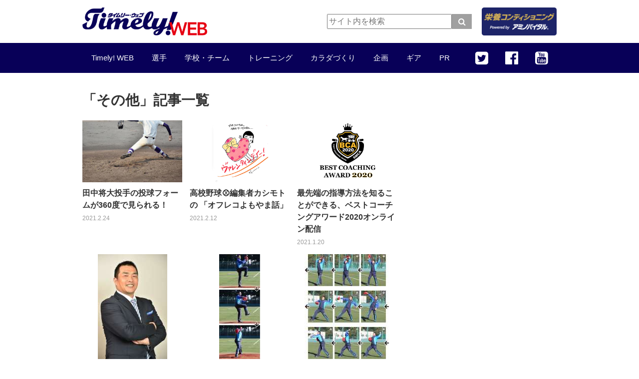

--- FILE ---
content_type: text/html; charset=UTF-8
request_url: https://timely-web.jp/article/c-99/
body_size: 6727
content:
<!DOCTYPE html PUBLIC "-//W3C//DTD XHTML 1.0 Transitional//EN" "http://www.w3.org/TR/xhtml1/DTD/xhtml1-transitional.dtd">
<html xmlns="http://www.w3.org/1999/xhtml" xml:lang="ja" lang="ja">
<head prefix="og: http://ogp.me/ns# fb: http://ogp.me/ns/fb# article: http://ogp.me/ns/article#">
<meta http-equiv="Content-Type" content="text/html; charset=utf-8" />
<meta http-equiv="Content-Style-Type" content="text/css" />
<meta http-equiv="Content-Script-Type" content="text/javascript" />
<meta http-equiv="content-language" content="ja" />
<title>「その他」記事一覧 | Timely! WEB</title>
<meta name="description" content="" />
<link rel="icon" href="https://timely-web.jp/favicon.ico">
<link rel="apple-touch-icon" href="https://timely-web.jp/apple-touch-icon.png">
<meta name="apple-mobile-web-app-title" content="Timely! WEB">

<meta property="og:title" content="「その他」記事一覧 | Timely! WEB" />
<meta property="og:type" content="article" />
<meta property="og:description" content="" />
<meta property="og:url" content="https://timely-web.jp/article/c-99/" />
<meta property="og:image" content="https://timely-web.jp/img/nophoto.png" />
<meta property="og:site_name" content="Timely! WEB" />

<meta property="fb:app_id" content="445158815643433" />

<meta name="twitter:card" content="summary_large_image" />
<meta name="twitter:domain" content="https://timely-web.jp/" />
<meta name="twitter:title" content="Timely! WEB" />
<meta name="twitter:description" content="「その他」記事一覧。" />

<meta name="viewport" content="width=device-width, maximum-scale=1, user-scalable=0">
<link rel="alternate" type="application/rss+xml" title="RSS 2.0" href="https://timely-web.jp/index.xml">
<script src="/js/modernizr-2.8.3.min.js"></script>
<link rel="stylesheet" href="/css/normalize.min.css">
<link rel="stylesheet" href="/css/font-awesome.min.css">
<link rel="stylesheet" href="/css/common.css?190510">
<link rel="canonical" href="https://timely-web.jp/article/c-99/">
<!--head最下部コード記述用-->
</head>
<body class="news newsindex" id="newsCate99">
<div id="fb-root"></div>
<div id="wrapper">
	<div id="contents">
		<div id="headerArea">
			<header>
				<div class="headerLogo"><a href="/"><span class="h1img"><img src="/img/h1title.png" alt="Timely! WEB"/></span><!--<span><strong>Timely! WEB</strong>未来ある野球プレーヤーを育てるメディア</span>--></a></div>
				<div class="headerBanner"><a href="/aminovital/" onclick="ga('send', 'event', 'header', 'click', 'aminovital');" target="aminovital"><img src="/img/banner/header-aminovital.png"></a></div>
				<div class="searchArea">
					<form class="clearfix" action="https://www.google.co.jp/search" target="_blank" method="get" role="search">
					<input type="search" id="q" name="q" value="" placeholder="サイト内を検索" class="searchInput"><input type="submit" onclick="ga('send', 'event', 'search', 'click', 'google');" value="&#xf002;" class="searchSubmit"><input type="hidden" value="timely-web.jp" name="sitesearch"><input type="hidden" value="ja">
				</form>
				</div>
			</header>
			<!--<div class="spOnly"><div style="background-color: #eeeeee; padding: 20px;"><a href="https://www.ajinomoto.co.jp/aminovital/sampling_cp_protein_2019/index.html?scid=ad_sn_20190116_00009" target="aminovital_cp01_1" onclick="ga('send', 'event', 'banner', 'click', 'aminovital_cp01_1');"><img src="/img/banner/2019/aminovital_cp01_640_430.jpg" width="640" height="430" alt="アミノバイタル"></a></div></div>-->
			<nav id="gmenu" class="nav-horizontal">
				<div class="mask">
					<ul class="list">
						<li id="navHome"><a href="/"><span>Timely! WEB<!--HOME--></span></a></li>
						<li id="navCate6"><a href="/article/c-6/"><span>選手</span></a></li>
						<li id="navCate1"><a href="/article/c-1/"><span>学校・チーム</span></a></li>
						<li id="navCate2"><a href="/article/c-2/"><span>トレーニング</span></a></li>
						<li id="navCate3"><a href="/article/c-3/"><span>カラダづくり</span></a></li>
						<li id="navCate4"><a href="/article/c-4/"><span>企画</span></a></li>
						<li id="navCate5"><a href="/article/c-5/"><span>ギア</span></a></li>
						<li id="navCate7"><a href="/article/c-7/"><span>PR</span></a></li>
						<li class="navsns iconTwi"><a href="https://twitter.com/timelyweb" target="_blank"><i class="fa fa-twitter-square fa-2x" aria-hidden="true"></i></a></li>
						<li class="navsns iconFb"><a href="https://www.facebook.com/timelyweb/" target="_blank"><i class="fa fa-facebook-official fa-2x" aria-hidden="true"></i></a></li>
						<li class="navsns iconYou"><a href="https://www.youtube.com/channel/UC1QwTkzHuhKi0ll4Nj9P9Fg" target="_blank"><i class="fa fa-youtube-square fa-2x" aria-hidden="true"></i></a></li>
					</ul>
				</div>
			</nav>

		</div>
		<div class="main clearfix">
			<div class="mainArea">
				<section>
				<!--<p class="bnr" style="padding-top: 0; padding-bottom: 10px"><a href="/100yell/" onclick="ga('send', 'event', '100yell', 'click', '/100yell/');"><img src="/img/banner/2018/banner-100yell.jpg" alt=""/></a></p><br class="pcOnly">-->
				<h2><span class="cate99text">「その他」</span>記事一覧</h2>

					<ul class="newsList">
						<li>
							<a href="/article/4255/" target="_self"><figure><img src="/files/image/4255/2/0222_test.jpg" alt="" /></figure>
							<p>田中将大投手の投球フォームが360度で見られる！<span class="date">2021.2.24</span></p></a>
						</li>
						<li>
							<a href="/article/4239/" target="_self"><figure><img src="/files/image/4239/2/01_yuki.jpg" alt="" /></figure>
							<p>高校野球⚾️編集者カシモトの 「オフレコよもやま話」<span class="date">2021.2.12</span></p></a>
						</li>
						<li>
							<a href="/article/4210/" target="_self"><figure><img src="/files/image/4210/2/awad01.jpg" alt="" /></figure>
							<p>最先端の指導方法を知ることができる、ベストコーチングアワード2020オンライン配信<span class="date">2021.1.20</span></p></a>
						</li>
					</ul>
					<ul class="newsList">
						<li>
							<a href="/article/596/" target="_self"><figure><img src="/files/image/596/2/596_pc.jpg" alt="" /></figure>
							<p>レジェンド・山本昌のこだわりの投球術　短期連載第３回「コントロールをつけるのは中指」<span class="date">2016.4.2</span></p></a>
						</li>
						<li>
							<a href="/article/595/" target="_self"><figure><img src="/files/image/595/2/595_pc.jpg" alt="" /></figure>
							<p>レジェンド・山本昌のこだわりの投球術　短期連載第２回「軸足のヒザを意図的に折らない」<span class="date">2016.3.30</span></p></a>
						</li>
						<li>
							<a href="/article/585/" target="_self"><figure><img src="/files/image/585/2/585_pc.jpg" alt="" /></figure>
							<p>レジェンド・山本昌のこだわりの投球術初公開。短期連載第１回は「大きく使って投げる」<span class="date">2016.3.28</span></p></a>
						</li>
					</ul>
					<ul class="newsList">
						<li>
							<a href="/article/345/" target="_self"><figure><img src="/files/image/345/2/345_pc.jpg" alt="" /></figure>
							<p>【読む野球】野球太郎　2015ドラフト直前大特集号<span class="date">2015.9.26</span></p></a>
						</li>
						<li>
							<a href="/article/344/" target="_self"><figure><img src="/files/image/344/2/344_pc.jpg" alt="" /></figure>
							<p>【読む野球】差がつく練習法　試合で活きる守備・走塁ドリル（西正文／著）<span class="date">2015.9.25</span></p></a>
						</li>
						<li>
							<a href="/article/340/" target="_self"><figure><img src="/img/nophoto.png" alt="" /></figure>
							<p>アジア選手権出場の侍ジャパンU-15　16選手が決定<span class="date">2015.9.15</span></p></a>
						</li>
					</ul>
					<ul class="newsList">
						<li>
							<a href="/article/339/" target="_self"><figure><img src="/files/image/339/2/339_pc.jpg" alt="" /></figure>
							<p>陸前高田市で「第5回　伊藤忠子どもの夢カップ」を開催<span class="date">2015.9.14</span></p></a>
						</li>
						<li>
							<a href="/article/331/" target="_self"><figure><img src="/files/image/331/2/331_pc.jpg" alt="" /></figure>
							<p>高校生対象セミナー「スポーツにおけるケガの予防研究を体験できる公開講座」<span class="date">2015.9.8</span></p></a>
						</li>
						<li>
							<a href="/article/321/" target="_self"><figure><img src="/img/nophoto.png" alt="" /></figure>
							<p>見たらキャッチボールがしたくなる！　五輪復活に向けたPR動画第2弾<span class="date">2015.9.4</span></p></a>
						</li>
					</ul>
					<ul class="newsList">
						<li>
							<a href="/article/322/" target="_self"><figure><img src="/files/image/322/2/322_pc.jpg" alt="" /></figure>
							<p>【アメリカ視点で見る高校野球】U18ワールドカップ　日本対アメリカ（１次リーグ）<span class="date">2015.9.3</span></p></a>
						</li>
						<li>
							<a href="/article/323/" target="_self"><figure><img src="/files/image/323/2/323_pc.jpg" alt="" /></figure>
							<p>エスエスケイが審判ウェアでWBSCと契約<span class="date">2015.9.3</span></p></a>
						</li>
						<li>
							<a href="/article/316/" target="_self"><figure><img src="/files/image/316/2/316_pc.jpg" alt="" /></figure>
							<p>侍ジャパンが名作「野球マンガ」とコラボキャンペーン開催中<span class="date">2015.9.1</span></p></a>
						</li>
					</ul>
					<ul class="newsList">
						<li>
							<a href="/article/313/" target="_self"><figure><img src="/files/image/313/2/313_pc.jpg" alt="" /></figure>
							<p>【読む野球】マドンナジャパン　絆でつかんだ四連覇（長谷川晶一／著）<span class="date">2015.8.26</span></p></a>
						</li>
						<li>
							<a href="/article/312/" target="_self"><figure><img src="/img/nophoto.png" alt="" /></figure>
							<p>リトルリーグとMLBが新大会創設！「ＭＬＢ杯2016」<span class="date">2015.8.25</span></p></a>
						</li>
						<li>
							<a href="/article/307/" target="_self"><figure><img src="/files/image/307/2/307_pc.jpg" alt="" /></figure>
							<p>史上初の学生野球頂上対決！　高校日本代表vs大学日本代表<span class="date">2015.8.20</span></p></a>
						</li>
					</ul>
					<ul class="newsList">
						<li>
							<a href="/article/306/" target="_self"><figure><img src="/files/image/306/2/306_pc.jpg" alt="" /></figure>
							<p>【読む野球】「バント完全マスター」（平野謙／著）<span class="date">2015.8.19</span></p></a>
						</li>
						<li>
							<a href="/article/305/" target="_self"><figure><img src="/img/nophoto.png" alt="" /></figure>
							<p>女子プロ野球選手のショートムービー「野球Loveletter物語」<span class="date">2015.8.18</span></p></a>
						</li>
						<li>
							<a href="/article/294/" target="_self"><figure><img src="/files/image/294/2/294_pc.jpg" alt="" /></figure>
							<p>関西のセブンイレブン限定！「甲子園カレー」「甲子園やきそばドッグ」<span class="date">2015.8.6</span></p></a>
						</li>
					</ul>
					<ul class="newsList">
						<li>
							<a href="/article/291/" target="_self"><figure><img src="/img/nophoto.png" alt="" /></figure>
							<p>ジャイアンツ杯　第9回全日本中学野球選手権大会の組み合わせが決定<span class="date">2015.8.2</span></p></a>
						</li>
						<li>
							<a href="/article/290/" target="_self"><figure><img src="/files/image/290/2/290_pc.jpg" alt="" /></figure>
							<p>【読む野球】本当の基本が身につく軟式野球入門　投手編（塩田充夫／著）<span class="date">2015.8.1</span></p></a>
						</li>
						<li>
							<a href="/article/289/" target="_self"><figure><img src="/img/nophoto.png" alt="" /></figure>
							<p>第32回全日本少年軟式野球大会の組み合わせ決定　8/10開会式<span class="date">2015.7.31</span></p></a>
						</li>
					</ul>
							<ul class="transitionNum">
								<li><strong>1</strong></li>
								<li><a href="/article/c-99/?page=2">2</a></li>
								<li><a href="/article/c-99/?page=3">3</a></li>
								<li><a href="/article/c-99/?page=4">4</a></li>
								<li class="toLast"><a href="/article/c-99/?page=2"><i class="fa fa-angle-right fa-2x"></i></a></li>
							</ul>

				</section>
			</div>
			<div class="sideArea">
﻿<div style="margin-bottom: 30px;">
	<script async src="//pagead2.googlesyndication.com/pagead/js/adsbygoogle.js"></script>
	
	<ins class="adsbygoogle"
		 style="display:block"
		 data-ad-client="ca-pub-8146951236858043"
		 data-ad-slot="9420284280"
		 data-ad-format="auto"></ins>
	<script>
	(adsbygoogle = window.adsbygoogle || []).push({});
	</script>
</div>
<!--20170922PC右上 -->


<!--<div class="timlymaga">
<a onclick="ga('send', 'event', 'Timely!_59', 'click', 'https://timely-web.jp/pdf/Timely60.pdf');" target="_blank" href="https://timely-web.jp/pdf/Timely60.pdf">
  <h2>Timely! <small>No.60</small></h2>
  <figure><img src="/img/banner/cover60.jpg" alt="Timely!No.60号"></figure>
  <ul class="liststyle listSquare">
    <li>特集：僕たちのナツタイ2021 ～泣いて笑って最後の夏～</li>
    <li>CLOSE UP SCHOOL：幕張総合高校(千葉県)、神戸弘陵学園(兵庫県)、千葉聾学校(千葉県)</li>
    <li>第二特集：ベースボールテック特集「進化する立花学園」</li>
  </ul>
  </a> <a onclick="ga('send', 'event', 'Timely!teiki_60', 'click', 'http://www.fujisan.co.jp/product/1281690894/');" href="https://www.fujisan.co.jp/product/1281690894/new/" target="_blank" class="teikikodoku">定期購読はこちら <i class="fa fa-angle-double-right" aria-hidden="true"></i></a>
</div>-->

<ul class="bnrList">
	<li><a onclick="ga('send', 'event', 'banner_side', 'click', 'taniladder_baseball');" href="http://www.onestep-bb.jp/?utm_source=TIMELY&utm_medium=display" target="_blank"><img alt="" src="/img/banner/2018/banner-taniladder.jpg"><!--<span class="icon">PR</span>--></a></li>
</ul>

<ul class="bnrList">
	<li><a onclick="ga('send', 'event', 'banner_side', 'click', 'yakyuiku');" href="https://www.yakyuiku.jp" target="pr" style="min-width: 100%;"><img alt="" src="/img/banner/sidebnr-yakyuiku.jpg"></a></li>
</ul>

<div id="_popIn_ranking"></div>
	  <script type="text/javascript">
	(function() {
		var pa = document.createElement('script'); pa.type = 'text/javascript'; pa.charset = "utf-8"; pa.async = true;
		pa.src = window.location.protocol + "//api.popin.cc/searchbox/timely_web.js";
		var s = document.getElementsByTagName('script')[0]; s.parentNode.insertBefore(pa, s);
	})(); 
	</script>

<!--<div class="twitterTl"> <a class="twitter-timeline" data-lang="ja" data-height="450" width="100%" href="https://twitter.com/timelyweb">Tweets by timelyweb</a> </div>-->
<div class="fbTl">
  <div class="fb-page" data-href="https://www.facebook.com/timelyweb/" data-show-posts="true" data-width="500" data-height="450" data-small-header="true" data-adapt-container-width="true" data-hide-cover="false" data-show-facepile="false">
    <blockquote cite="https://www.facebook.com/timelyweb/" class="fb-xfbml-parse-ignore"><a href="https://www.facebook.com/timelyweb/">Timely WEB</a></blockquote>
  </div>
</div>

			</div>
		</div>
		<div id="footerArea">
<div id="pagetop" style="display: block;"><a title="トップへ" href="#"></a></div>
			<footer>
				<div>
					<ul class="footerList">
						<li><a onclick="ga('send', 'event', 'link', 'click', 'footer', 'https://ace-style.jp/');" target="_blank" href="https://www.sea-global.co.jp/">運営会社</a></li>
						<li><a onclick="ga('send', 'event', 'link', 'click', 'footer', 'mailto_pc');" href="mailto:info@timely-baseball.com">お問い合わせ</a></li>
						<li>&copy;SEA Global. All rights Reserved.</li>
					</ul>
				</div>
			</footer>

		</div>
	</div>
</div>
<script src="//ajax.googleapis.com/ajax/libs/jquery/1.11.2/jquery.min.js"></script> 
<script>window.jQuery || document.write('<script src="/js/jquery-1.11.2.min.js"><\/script>')</script>
<script async src="//platform.twitter.com/widgets.js" charset="utf-8"></script>
<script src="/js/commonjs.js"></script>
<!--<link rel="stylesheet" href="/css/ad-popup/common.css">

<div id="modal-content" class="modal-content" style="display:none;">
	<a href="https://zett-baseball.jp/special/prostatus_2019/" target="_blank" onclick="ga('send','event','banner','click','zett-popup');"><img src="/img/banner/2018/zett-181015.png" onload="ga('send','event','banner','impression','zett-popup');" class="pcOnly"><img src="/img/banner/2018/zett-181015-640.png" onload="ga('send','event','banner','impression','zett-popup');" class="spOnly"></a>
	<p id="modal-close">閉じる</p>
</div>

<script>
if (getModalCookie() != 1) {
	$(function(){
		$("body").append('<div id="modal-overlay"></div>');
		$("#modal-overlay").fadeIn("slow");

		centeringModalSyncer();

		$("#modal-content").fadeIn("slow");

		$("#modal-overlay,#modal-close,#modal-content").unbind().click(function(){
			$("#modal-content,#modal-overlay").fadeOut("slow" , function(){
				$('#modal-overlay').remove();
			});
		});
	});

	setModalCookie();
}

$(window).resize(centeringModalSyncer);
function centeringModalSyncer()
{
	var w = $(window).width();
	var h = $(window).height();

	var cw = $("#modal-content").outerWidth();
	var ch = $("#modal-content").outerHeight();

	$("#modal-content").css({"left": ((w - cw)/2) + "px","top": ((h - ch)/2) + "px"});
}

// クッキー取得
function getModalCookie()
{
	var name = "zett-popup";
	var result = null;

	var cookieName = name + '=';
	var allcookies = document.cookie;

	var position = allcookies.indexOf(cookieName);
	if (position != -1) {
		var startIndex = position + cookieName.length;

		var endIndex = allcookies.indexOf(';', startIndex);
		if (endIndex == -1) {
			endIndex = allcookies.length;
		}

		result = decodeURIComponent(allcookies.substring(startIndex, endIndex));
	}

	return result;
}

// クッキーセット
function setModalCookie()
{
	var name = "zett-popup";
//	1000 x 秒数
//	var expiretime = 1000 * 15; // 15秒
	var expiretime = 1000 * 60 * 60 * 24; // 1日
	var expire = new Date();

	expire.setTime(expire.getTime() + expiretime);

	document.cookie = name+'=1; path=/; expires=' + expire.toUTCString();
}
</script>

-->
</body>
</html>


--- FILE ---
content_type: text/html; charset=utf-8
request_url: https://www.google.com/recaptcha/api2/aframe
body_size: 265
content:
<!DOCTYPE HTML><html><head><meta http-equiv="content-type" content="text/html; charset=UTF-8"></head><body><script nonce="CxeyhSozaIEV2Tn2dQ8Psw">/** Anti-fraud and anti-abuse applications only. See google.com/recaptcha */ try{var clients={'sodar':'https://pagead2.googlesyndication.com/pagead/sodar?'};window.addEventListener("message",function(a){try{if(a.source===window.parent){var b=JSON.parse(a.data);var c=clients[b['id']];if(c){var d=document.createElement('img');d.src=c+b['params']+'&rc='+(localStorage.getItem("rc::a")?sessionStorage.getItem("rc::b"):"");window.document.body.appendChild(d);sessionStorage.setItem("rc::e",parseInt(sessionStorage.getItem("rc::e")||0)+1);localStorage.setItem("rc::h",'1769218727121');}}}catch(b){}});window.parent.postMessage("_grecaptcha_ready", "*");}catch(b){}</script></body></html>

--- FILE ---
content_type: text/css
request_url: https://timely-web.jp/css/common-sp.css?190510
body_size: 6723
content:
@charset "UTF-8";
/* CSS Document */
body,html {
	height:100%;
}
html {
	font-size: 62.5%;
	padding:0;
	margin:0;
}
body {
	font-family: "メイリオ", Meiryo,"HiraKakuPro-W3","ヒラギノ角ゴ Pro W3","Helvetica Neue", Helvetica, "Arial", "ＭＳ Ｐゴシック",sans-serif;
	font-size: 1.6rem;
	line-height:1.6;
	padding:0 ;
	margin:0;
	box-sizing:border-box;
	-webkit-box-sizing:border-box;
	-moz-box-sizing:border-box;
	background:#fff ;
	color:#333;
	word-wrap:break-word;
	overflow-wrap:break-word;
}


h1, h2, h3, h4, h5, h6	{text-align: left; margin:0;}
img	{max-width: 100%; height:auto;}
dl	{list-style-type: none;}
p, ul, ol, li, dl, dt, dd, table {
	font-size:1.4rem;
	line-height:1.6;
	margin:0;
	padding:0;
	text-align: left;
}
em, i {
	font-style:normal;
}
.pcOnly {display:none !important;}
img {
	border:0;
	vertical-align:middle;
	max-width:100%;
	height:auto;
}
a:hover {
	text-decoration:none;
}
a:hover img {
	opacity:0.6;
	filter: alpha(opacity=60);
}

/* P AND IMG */
section p,
article p {
	padding-bottom:15px;
	text-align:left;
}
section p:last-child,
article p:last-child,
section td p:last-child {
	padding-bottom:0;
}

ul {
	list-style:none;
	letter-spacing:-0.4em;
	font-size:0;
}
li {
	letter-spacing:normal;
	font-size:1.4rem;
}
ol {
	padding-left:2em;
}

.clearfix:before,
.clearfix:after {
	content: " "; 
	display: table;
	}
.clearfix:after {
	clear: both;
	}
.clearfix {*zoom:1;}

input, button, select, textarea {
	font-family: "メイリオ", Meiryo,"HiraKakuPro-W3","ヒラギノ角ゴ Pro W3","Helvetica Neue", Helvetica, "Arial", "ＭＳ Ｐゴシック",sans-serif;
	color:#333;
}
textarea {
	border:1px solid #a0a0a0;
	padding:5px;
}
select,
.main input[type="text"] {
    height: 2.5em;
    padding: 5px;
    border: 1px solid #a0a0a0;
}
textarea {
	width:100%;
	height:10em;
	box-sizing:border-box;
}

.floatL {float:left;}
.floatR {float:right;}

i.fa[class$="right"] {
	margin-left:5px;
}
i.fa[class$="left"] {
	margin-right:5px;
}

h2 {
	font-size:2.0rem;
	margin:0 0 15px 0;
	padding:0;
}
h2 a, h3 a {
	text-decoration:none;
}
	
h2 a:hover,
h3 a:hover {
	text-decoration:underline;
}

h3.large {
	font-size:1.6rem;
	text-align:left;
	padding:5px;
	margin:0 auto 15px auto;
	color:#FFF;
	background:#080058;
	line-height:1.3;
}
.newsArea h3 {
	font-size:1.8rem;
	text-align:left;
	padding:10px 5px;
	margin:0 auto 15px auto;
	background:#dfe7f8;
	line-height:1.3;
}

.newsArea h4 {
	font-size:1.7rem;
	text-align:left;
	padding:5px;
	margin:0 auto 15px auto;
	border-bottom:3px solid #080058;
	line-height:1.3;
}

/************ LIST STYLE ***********/
ul.liststyleNo {
	padding-bottom:10px;
	font-size:1.4rem;
}
ul.liststyleNo li {
	margin-bottom:10px;
}
ul.liststyle {
	padding-bottom:10px;
	margin-left:1.4em;
	font-size:1rem;
}
ul.liststyle li {
	margin-bottom:10px;
}
ul.liststyleNo li:last-child,
ul.liststyle li:last-child,
ol li:last-child {
	margin-bottom:0;
}

ul.liststyle > li:before {
	content: "•";
	color:#080058;
	display:inline-block;
	margin-left:-1.4em;
	width:1.4em;
	text-align:center;
}

ul.listGrey > li:before {
	color:#666666;
}

ul.listCircle {
	padding-bottom:10px;
}
ul.listCircle li {
	list-style:circle;
	margin-bottom:5px;
	margin-left:1.2em;
}
/* ※ */
ul.listNotice > li:before {
	content: "※";
	color:inherit;
}
/* 通し番号入り（※1） */
ul.liststyle.listNoticeNum {
	margin-left:2.2em;
}
ul.listNoticeNum > li {
	counter-increment: story;
	color:inherit;
}
ul.listNoticeNum > li:before {
	content: "※" counter(story)  ;
	margin-left:-2.2em;
	width:2.2em;
	color:inherit;
}
ul.liststyle .textRedBold {
	color:#FF0000 !important;
}
/* アスタリスク */
ul.listNotice2 > li:before {
	content: "＊";
	color:inherit;
}
/* ● */
ul.listMaru > li:before {
	content: "●";
	color:inherit;
}
/* ■ */
ul.listSquare > li:before {
	content: "■";
	color:inherit;
}
ul.listNotice > li,
ul.listNotice2 > li,
ul.listNoticeNum > li {
	margin-bottom:4px;
	line-height:1.3;
}

/* かっこと番号（1） */
ul.liststyle.kakkoNum {
	margin-left:3.5em;
}
ul.kakkoNum > li {
	counter-increment: story;
}
ul.kakkoNum > li:before {
	content: "(" counter(story)  ")" ;
	margin-left:-3.4em;
	width:3.4em;
	color:inherit;
}

/* LINE */
hr {
	border:none;
	height:1px;
	margin:20px 0;
	padding:0;
	border:none;
	border-top:1px solid #CCC;
}

/* BUTTON */
.btnArea {
	text-align:center;
	padding:15px 0 0 0;
}
.btnArea a.btn1 {
	display:inline-block;
	text-align:center;
	color:#fff;
	background-color:#48b1df;
	line-height:3em;
	text-decoration:none;
	padding:0 10px;
	margin-bottom:15px;
	border-bottom:5px solid #B1B1B1;
}
.btnArea a.btn1:hover {
	opacity:.7;
	filter: alpha(opacity=70);
}
.btnArea a:nth-child(n+2) {
	margin-left:15px;
}


/* A STYLE */
a {
	color:#080058;
	text-decoration:underline;
}
a:hover,
a:active {
	color:#2f62ca;
	text-decoration:none;
}

/* IMG */
figure {
	text-align:center;
	margin:0 auto 8px auto;
}
figure figcaption {
	margin:4px 0 0 0;
	font-size:1.2rem;
	color:#7B7B7B;
	text-align:left;
}

/* -------------- PAGE TRANSITION  -------------- */
/* Title */
.transitionTit > strong{
	display: block;
	margin-bottom: 10px;
	text-align: center;
}
.transitionTit > strong > a{
	display: inline-block;
	padding: 10px;
	color: #ffffff;
	background-color: #080058;
	border: 5px solid #ffffff;
	font-size: 12px;
	text-align: center;
	text-decoration: none;
}
.transitionTit > strong > a:before{
	display: inline-block;
	content: "NEXT";
	margin-right: 10px;
	padding-right: 10px;
	border-right: 1px solid #ffffff;
}
.transitionTit > strong > a:after{
	display: inline-block;
	content: "\f054";
	margin-left: 10px;
	font-family: fontAwesome;
	font-size: 10px;
	font-weight: normal;
}
.transitionTit > strong > a:active{
	border: 5px solid #080058;
}
/* Number */
.transitionNum {
	text-align:center;
	padding:10px 0;
	width:100%;
}
.transitionNum li {
	display:inline-block;
	width:13%;
	font-size:1.0rem;
	vertical-align:top;
	margin-right:1%;
}
.transitionNum li i {
	vertical-align:middle;
}
.transitionNum li a,
.transitionNum li strong {
	display:block;
	text-decoration:none;
	border:1px solid #080058;
	line-height:3.6em;
	font-weight:normal;
	text-align:center;
}
.transitionNum li a i {
	line-height:1.8em !important;
}
.transitionNum li a {
	color:#080058;
}

.transitionNum li a:hover {
	background-color:#d4d1f2;
	color:#080058;
}
.transitionNum li strong {
	background-color:#080058;
	color:#fff;
}

/* NEXT and PREVIOUS */
.transition {
	width:100%;
	position:relative;
	padding:8px 0;
	text-align:center;
}
.transition li {
	display:inline-block;
	line-height:3rem;
	width:32%;
	font-size:1rem;
	text-align:center;
}
.transition li.toPrev {
	position:absolute;
	left:0;
}
.transition li.toNext {
	position:absolute;
	right:0;
}
.transition li .fa-list-ul {
	margin-right:2px;
}
.transition li a {
	display:block;
	line-height:3.5rem;
	border:1px solid #080058;
	text-decoration:none;
	color:#080058;
}
.transition li a:hover {
	background-color:#d4d1f2;
	color:#080058;
}
.transition li.toPrev a,
.transition li.toNext a {
	position:relative;
}
.transition li.toPrev a {
	padding-left:6px;
}
.transition li.toPrev a:after {
	content: "\f053";
	font-family:FontAwesome;
	position:absolute;
	left:2px;
	top:50%;
	margin-top:-1.7em;
}
.transition li.toNext a {
	padding-right:6px;
}
.transition li.toNext a:after {
	content: "\f054";
	font-family:FontAwesome;
	position:absolute;
	right:2px;
	top:50%;
	margin-top:-1.7em;
}
t
/* TEXT STYLE */
.textR {text-align:right;}
.textC {text-align:center;}
.textL {text-align:left;}

.textRedBold {
	color:#F00;
	font-weight:bold;
}
/* COLOR VARIATION */
.textRed {
	color:#F00;
}

/* 囲みあり赤字 */
.attentionBox {
	border:#F00 1px solid;
	padding:10px 5px;
	color:#F00;
	font-weight:bold;
	margin:0 0 20px 0;
	text-align:center;
}

/* 大文字 */
.textLarge {
	font-size:1.6rem;
}
/* 特大文字 */
.textGrande {
	font-size:1.7rem;
}
/* 小文字 */
.textSmall,
p.textSmall,
.textSmall li,
.textSmall dt,
.textSmall dd {font-size:1.2rem;	line-height:1.4;	font-weight:normal;}

small {font-size:1.2rem;	line-height:1.3;	font-weight:normal;}
td small,
th small,
.tableList li > div small,
.tableList dt > div small,
.tableList dd > div small {font-size:.9rem;	line-height:1.3;	font-weight:normal;}


/*-------------- TABLE VARIATION --------------*/
table {
	border:none;
	border-spacing: 0;
	padding:0;
	width:100%;
	margin:0 0 15px 0;
	border-top:#CCC 1px solid;
	border-right:#CCC 1px solid;
}
table td,
table th {
	padding:8px 4px;
	border-bottom:#CCC 1px solid;
	border-left:#CCC 1px solid;
}
table th {
	font-size:1.1rem;
}
table td {
	font-size:1.2rem;
}
caption {
	text-align:left;
	font-size:1.4rem;
	font-weight:bold;
	border-bottom:#CCC 1px solid;
}
caption.notecap {
	caption-side:bottom;
	font-size:1.1rem;
	font-weight:normal;
	border-bottom:none;
	text-align:right;
}
caption.notecap.topright {
	caption-side:top;
	padding-top:0;
	padding-bottom:5px;
}
table td img, table th img {
	vertical-align:middle;
}
table thead th {
	background:#b5b5b5;
	color:#FFF;
	text-align:center;
	line-height:1.4;
}
table thead td {
	background:#e0e0e0;
	text-align:center;
	font-weight:normal;
}
table tbody th {
	background:#ECECEC;
	text-align:center;
}
table.noLine {
	border-right:none;
}
table.noLine td,
table.noLine th {
	border-left:none;
	vertical-align:top;
	text-align:left;
}
tfoot {
	background:#fbdfe7;
}
table.narrow th,
table.narrow td {
	padding:4px 2px;
}
table.textC th,
table.textC td,
table[class] th.textC,
table[class] td.textC {
	text-align:center;
}
table.textL th,
table.textL td,
table[class] th.textL,
table[class] td.textL {
	text-align:left;
}
table.textR th,
table.textR td,
table[class] th.textR,
table[class] td.textR {
	text-align:right;
}
table.VertiT th,
table.VertiT td,
table[class] th.VertiT,
table[class] td.VertiT {
	vertical-align:top;
}
table.VertiM th,
table.VertiM td,
table[class] th.VertiM,
table[class] td.VertiM {
	vertical-align:middle;
}
.textnowrap {
	white-space:nowrap;
}

table.samewidthCell {
	table-layout:fixed;
}
/* -------------- HEADER -------------- */
#headerArea {
	width:100%;
	padding-top:10px;
}
header {
	position: relative;
}
header .headerBanner {
	position: absolute;
	right: 5px;
	top: -5px;
	width: 135px;
}
header .headerLogo {
	width: 200px;
	margin-bottom:10px;
}
header .headerLogo a {
	text-decoration:none;
	font-size:.9rem;
	display:table;
	font-weight:normal;
	line-height:1.4;
}

header .headerLogo span {
	display:table-cell;
	vertical-align:middle;
}
header .headerLogo span.h1img {
	width:48%;
	text-align:center;
}
header .headerLogo span.h1img img {
	width:90%;
}
header .headerLogo span strong {
	display:block;
	font-size:1.4rem;
}
header .searchArea {
	text-align:center;
	padding-bottom:10px;
	display:none;
}
/*header .searchArea input[type="search"]   {
	width:70%;
	font-size:1.4rem;
	height:30px;
	line-height:30px;
	box-sizing:border-box;
	vertical-align:middle;
}
header .searchArea input[type="submit"]  {
	width:20%;
	height:30px;
	line-height:30px;
	box-sizing:border-box;
	background-color:#a0a0a0;
	color:#fff;
	border:none;
	padding:0;
	vertical-align:middle;
}
header .searchArea input[type="submit"]:hover  {
	opacity:.7;
	filter: alpha(opacity=70);
}*/

/* -------------- NAVIGATION -------------- */
.nav-horizontal {
  overflow: hidden;
  height: 3em;
  width: 100%;
}
.mask {
height: 5em;
width: 100%;
overflow-x: auto;
-webkit-overflow-scrolling: touch;
}

.list {
display: inline-table;
margin: 0 auto;
max-width: 100%;
}
nav {
background-color:#080058;
width:100%;
margin-bottom:30px;
}
nav li {
display: table-cell;
margin:0;
padding:0;
vertical-align:top;
}

nav a {
  display: block;
  padding: 1em;
  white-space:nowrap;
  text-decoration: none;
  text-align:center;
	color:#fff;
}
	
    
nav ul li.navsns {
	width:60px;
}
nav ul li.navsns i {
	line-height:0.8 !important;
}
nav ul li.iconLine a {
	width:60px;
	padding:.8em 0;
}
av ul li.iconLine a {
	text-align:center;
}
nav ul li.iconLine img {
	width:28px;
	line-height:.8;
	vertical-align:middle;
}

nav ul li a:hover,
.toppage nav li#navHome a,
#newsCate1 nav li#navCate1 a,
#newsCate2 nav li#navCate2 a,
#newsCate3 nav li#navCate3 a,
#newsCate4 nav li#navCate4 a,
#newsCate5 nav li#navCate5 a,
#newsCate6 nav li#navCate6 a {
	background-color:#3b3485;
	color:#dedcf3;
}
/* -------------- COMMON -------------- */
.breadcrumb {
	display:none;
}
.fb-page {
	width:100% !important;
}

.main {
	width:96%;
	margin:0 auto;
	padding-bottom:30px;
}
.bnr {
	padding-bottom:20px;
}
.bnrAds.upper {
	padding-top:15px;
}

/* LEFT */
.mainArea,
.sideArea {
	padding-bottom:30px;
}
.sideArea {
	width:90%;
	margin:0 auto;
}
.bnrList {
	margin-bottom:30px;
}
.bnrList li {
	margin-bottom:20px;
	text-align:center;
}
.bnrList li a {
	display: block;
	/*max-width: 300px;*/
	margin-right: auto;
	margin-left: auto;
	position: relative;
}

.bnrList li a .icon {
	display: inline-block;
	position: absolute;
	top: 0;
	right: 0;
	padding: 2px 4px;
	color: #ffffff;
	background-color: rgba(0,0,0,0.5);
	font-size: 10px;
	line-height: 1.0;
	
}

.timlymaga {
	margin-bottom:30px;
	background-color:#dff3ff;
	border:1px solid #48b1df;
	padding:10px;
}
.timlymaga h2 {
	font-size:1.8rem;
	margin:0 0 5px 0;
	text-align:center;
	line-height:1.3;
	font-weight:bold;
}
.timlymaga a {
	display:block;
	text-decoration:none;
}
.timlymaga a:hover {
	text-decoration:underline;
}
.timlymaga a.teikikodoku {
	background-color:#48b1df;
	color:#fff;
	line-height:2.8;
	margin-top:5px;
	text-align:center;
}
.timlymaga a.teikikodoku:hover {
	background-color:#2c9dce;
	text-decoration:none;
}

.timlymaga a ul li {
	text-align:left;
	margin-bottom:5px;
	font-size:12px;
	color:#333;
}
.timlymaga figure img {
	width:80%;
	height:auto;
}
.twitterTl {
	margin:0 auto 30px auto;
	border:1px solid #e1e8ec;
}
.fbTl {
	margin:0 auto 15px auto;
}

.sideArea .movieArea {
	margin-bottom:30px;
}
/* NEWS LIST */
.newsList {
	margin-bottom:15px;
}
.newsList li {
	display:table;
	margin-bottom:15px;
	width:100%;
	text-align:left;
	padding-bottom:15px;
	border-bottom:1px dotted #CBCBCB;
	position:relative;
}
/*.newsList li:nth-child(3n) {
	margin-bottom:0;
} 201113コメントアウト */

.newsList li a {
	display:block;
	text-decoration:none;
	color:#333;
}
.newsList li a figure, .newsList.bottomArticle li figure {
	width:30%;
	margin:0;
	text-align:left;
}
.newsList li a figure,
.newsList li a p,
.newsList.bottomArticle li figure,
.newsList.bottomArticle li p{
	display:table-cell;
	vertical-align:top;
}
.newsList li a figure img,
.newsList.bottomArticle li figure img{
	width:90%;
}
#topPickupArea a p,
.newsList li a p,
.newsList.bottomArticle li p{
	font-size:1.4rem;
	line-height:1.4;
	padding-bottom:2em;
}
#topPickupArea a:hover p,
.newsList li a:hover p,
.newsList.bottomArticle li:hover{
	text-decoration:underline;
}
#topPickupArea p span.date,
.newsList li a p span.date,
.newsList.bottomArticle li p span.date{
	font-size:12px;
	color:#999;
	display:block;
	margin-top:5px;
}
#topPickupArea a.category,
.newsList li a.category {
	opacity:.7;
	filter: alpha(opacity=70);
	position:absolute;
	right:0;
	bottom:0;
	width:120px;
	height:2em;
	color:#fff;
}
#topPickupArea a.category {
	width:100%;
}
.newsList li a.category {
	bottom:15px;
	width:70%;
}
.category {
	display:block;
	text-decoration:none;
	text-align:center;
	color:#fff;
	font-size:12px;
	width:120px;
	height:2em;
	line-height:2;
	background-color:#9C9C9C;
}


/* NEWS ARTICLE */
article {
	padding-bottom:30px;
}
.newsArea {
	padding-bottom:20px;
}

.newsArea blockquote	{ position: relative; margin: 0; padding: 20px;  background-color: #f0e8d2;}
.newsArea blockquote:before	{ display: block; position: absolute; top: -20px; left: 10px; content: "\f10d"; color: #0c0457; font-family: fontAwesome; font-size: 30px;}
.newsArea blockquote:after	{  display: block; position: absolute; bottom: -20px; right: 10px; content: "\f10e"; color: #0c0457; font-family: fontAwesome; font-size: 30px;}


.titleArea a.category:hover {
	opacity:.7;
}
.titleArea h1 {
	margin:10px 0;
	line-height:1.3;
	font-size: 2.0rem;
}
.titleArea .date {
	font-size:1.3rem;
	line-height:1.3;
	margin-bottom:10px;
}
.infoArea {
	margin:15px 0;
}
.tag {
	margin-bottom:20px;
	margin-top:15px;
	padding-left:2.5rem;
	position:relative;
}
.tag:after {
	content: "\f02b";
	font-family:FontAwesome;
	position:absolute;
	left:0;
	top:0;
	font-size:2.0rem;
	line-height:1.4;
	color:#333;
	z-index:5;
}
.tag li {
	display:inline-block;
	margin-right:10px;
	margin-bottom:10px;
}
.tag li a {
	display:block;
	line-height:2;
	border:1px solid #aaa;
	padding:0 10px;
	font-size:1.3rem;
	text-decoration:none;
	color:#333;
	background-color:#f5f5f5;
}
.tag li a:hover {
	background-color:#e2e2e2;
}

.snsButtons {
	text-align:center;
	padding:10px 0;
	background-color:#e7e6f3;
	min-height:20px;
}
.snsButtons li {
	display:inline-block;
}
.snsButtons li.snsTwitter {
	margin-left:20px;
}
.related {
	padding-top:30px;
}

/* -------------- TOP -------------- */
.swiper-container.topicsSlide .swiper-slide {
  width: 42% !important;
  margin-right:10px !important;
}
.imgSlide {
	padding-bottom:30px;
}

.imgSlide .swiper-container-horizontal > .imgSlide .swiper-pagination-bullets, .imgSlide .swiper-pagination-custom, .imgSlide .swiper-pagination-fraction {
	bottom:-20px !important;
}
.imgSlide .swiper-pagination-bullet-active {
	background-color:#080058 !important;
}
.imgSlide .swiper-button-prev,
.imgSlide .swiper-button-next {
	background:none;
	color:#fff !important;
	margin-top:-2.5em !important;
}
.imgSlide .swiper-button-next {
	right:5px;
}
.imgSlide .swiper-button-prev {
	left:5px;
}
.caption {
	background:rgba(42,42,42,.8);
	color:#fff;
	padding:10px 5px;
	position:absolute;
	bottom:0;
	width:100%;
	font-size:1.3rem;
	line-height:1.4;
	box-sizing:border-box;
}
.caption strong {
	font-size:1.6rem;
	font-weight:bold;
	line-height:1.4;
}
.caption p {
	display:none;
}

.topicsSlide .swiper-button-prev,
.topicsSlide .swiper-button-next {
	background:none;
	color:#e60012 !important;
	margin-top:-2.5em !important;
}
.topicsSlide .swiper-button-next {
	right:5px;
}
.topicsSlide .swiper-button-prev {
	left:5px;
}

.toppage .mainArea section {
	margin-bottom:40px;
	padding-bottom:20px;
}
.toppage .mainArea section h2 {
	margin:0 0 5px 0;
	line-height:1.6;
	text-align: left;
	position:relative;
	}
.toppage .mainArea section h2:before {
    content: "";
    display: block;
    border-top: solid 3px;
    width: 100%;
    height: 1px;
    position: absolute;
    top: 50%;
    z-index: 1;
	margin-top:-3px;
}
 
.toppage .mainArea section h2 span {
	display:inline-block;
    background: #fff;
    padding: 0 10px 0 0;
    position: relative;
    z-index: 5;
}
#topPickupArea a {
	text-decoration:none;
}
#topPickupArea a figure {
	margin-bottom:5px;
}
#topPickupArea {
	border-bottom:3px solid #e60012;
}
#topPickupArea h2 {
	color:#e60012;
}
#topNewsArea {
	border-bottom:3px solid #080058;
}
#topNewsArea h2 {
	color:#080058;
}

#topPickupArea a {
	text-decoration:none;
}
#topPickupArea a figure {
	margin-bottom:5px;
}


/*-------------- FOOTER --------------*/
footer {
	background-color:#efeef3;
	margin:0;
	width:100%;
}
footer > div {
	padding:15px 0;
}
.footerList {
	width:100%;
	text-align:center;
}
.footerList li {
	display:inline-block;
	padding:0 15px;
	margin-bottom:10px;
	text-align:center;
	vertical-align:middle;
	font-size:1.2rem;
}
.footerList li:first-child {
	border-right:1px solid #A4A4A4;
}

#pagetop {
	width:45px;
	height:45px;
	position:fixed;
	bottom:40px;
	right:0px;
	cursor:pointer;
}
#pagetop a {
	display:block;
	width:45px;
	height:45px;
	background-image:url(/img/pagetop.png);
	background-repeat:no-repeat;
	background-size: 45px 45px;
	opacity:.7;
	filter: alpha(opacity=70);
}
#pagetop a:hover {
	opacity:1;
	filter: alpha(opacity=100);
}	

/* FORM */
input, button, select, textarea {
	font-family: "メイリオ", Meiryo,"HiraKakuPro-W3","ヒラギノ角ゴ Pro W3","Helvetica Neue", Helvetica, "Arial", "ＭＳ Ｐゴシック",sans-serif;
	color:#333;
	-webkit-appearance: none;
	border-radius:0;
}
select, input[type="file"] {
/*	height: 28px;*/
	line-height: 20px;
}

textarea {
	-webkit-border-radius: 3px;
	-moz-border-radius: 3px;
	border-radius: 3px;
	border:1px solid #AFAFAF;
	padding:3px;
}
select,
.main input[type="text"] {
	font-size:1.2rem;
	-webkit-border-radius: 3px;
	-moz-border-radius: 3px;
	border-radius: 3px;
    height: 2.6em;
    padding: 2px;
	box-sizing:border-box;
    border: 1px solid #B3B3B3;
}
textarea {
	width:100%;
	height:10em;
	box-sizing:border-box;
}
textarea:focus,
.main input[type="text"]:focus {
    border:solid 1px #080058;
}

/* MOVIE */
.movieArea {
	position: relative;
	width: 100%;
	padding-top: 56.25%;
	margin-bottom:20px;
}
.movieArea iframe {
	position: absolute;
	top: 0;
	right: 0;
	width: 100% !important;
	height: 100% !important;
}

/*-------------- NOT FOUND --------------*/
.notfound {
	background-color:#080058;
}
.notfound figure {
	max-width:80%;
	margin:0 auto 20px auto;
}
.notfound p {
	color:#fff;
	padding-bottom:30px;
}
.notfound p strong {
	font-size:2rem;
	display:block;
}
.notfound .main {
	padding:40px 0;
}
.notfound a.linkbtn {
	width:60%;
}

a.linkbtn {
	display:inline-block;
	line-height:3em;
	padding:0 10px;
	text-align:center;
	text-decoration:none !important;
	vertical-align:middle;
	border:2px solid #fff;
	color:#fff;
}
a.linkbtn:hover {
	opacity:0.6;
	filter: alpha(opacity=60);
}

@media screen and (max-width:320px) {
header .headerLogo span.h1img {
	display: block;
	width:150px;
	margin: 5px 0;
}

}